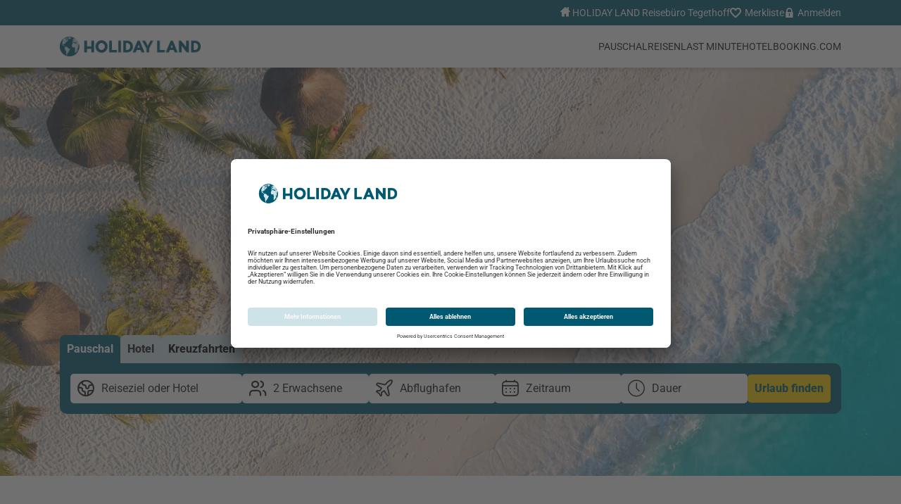

--- FILE ---
content_type: text/html;charset=UTF-8
request_url: https://holidayland-warburg.de/last-minute3
body_size: 60509
content:
<!DOCTYPE html><html class="econfirm" lang="de-DE" xmlns="http://www.w3.org/1999/xhtml" tplts="1768629676" data-fresh-cookie="1"><head><link as="style" href="https://holidayland-warburg.de/core/css/critical.css" rel="preload stylesheet"><link href="https://holidayland-warburg.de/data/scriptcache/web/css/313365bebe11fb55664f89fd93862d2cd795843e81802922c3b1669323460babtpl.css?_=1768629676" rel="stylesheet" data-inc="tpl"><script src="https://holidayland-warburg.de/data/scriptcache/web/js/79f3b30ff044eb057d050cde2334509eeabf7b1a73432e682d78d00f54d62fcftpl.js?_=1768629676" type="text/javascript" data-inc="tpl"></script><link href="https://holidayland-warburg.de/data/scriptcache/web/css/213f7004ee9d9de9ef1c69bc36146ffd80f47f7915044818ce4ba57cd3a38886page.css?_=1768629676" rel="stylesheet" data-inc="page"><script src="https://holidayland-warburg.de/data/scriptcache/web/js/b2e3f71021b5d7f7d19bdf199dc4b4f0b3ee57f9e2989c8d060bc817e22c0b71page.js?_=1768629676" type="text/javascript" data-inc="page"></script><meta charset="UTF-8"><link rel="dns-prefetch" href="//api.tiles.mapbox.com"><link rel="dns-prefetch" href="//api.mapbox.com"><link rel="dns-prefetch" href="//piwik.e-confirm.de"><link rel="dns-prefetch" href="https://app.usercentrics.eu"><link rel="dns-prefetch" href="https://www.holidayland.de"><link rel="dns-prefetch" href="https://i.giatamedia.com"><link rel="dns-prefetch" href="//unpkg.com"><link rel="preload" href="https://holidayland-warburg.de/data/scriptcache/web/css/313365bebe11fb55664f89fd93862d2cd795843e81802922c3b1669323460babtpl.css?_=1768629676" as="style"><link rel="preload" href="https://holidayland-warburg.de/data/scriptcache/web/css/213f7004ee9d9de9ef1c69bc36146ffd80f47f7915044818ce4ba57cd3a38886page.css?_=1768629676" as="style"><link rel="preload" href="https://holidayland-warburg.de/data/scriptcache/web/css/47fdcaaeead6c96198ad9fa3ed7c4331892632b96489ce43d686bbd0edfc0fdbasynctpl.css?_=1768629676" as="style"><link rel="preload" href="https://holidayland-warburg.de/data/scriptcache/web/js/79f3b30ff044eb057d050cde2334509eeabf7b1a73432e682d78d00f54d62fcftpl.js?_=1768629676" as="script"><link rel="preload" href="https://holidayland-warburg.de/data/scriptcache/web/js/b2e3f71021b5d7f7d19bdf199dc4b4f0b3ee57f9e2989c8d060bc817e22c0b71page.js?_=1768629676" as="script"><meta content="width=device-width, initial-scale=1.0, user-scalable=yes" name="viewport"><!--<script src="https://code.jquery.com/jquery-migrate-3.4.1.js"></script>--><link rel="stylesheet" href="//api.tiles.mapbox.com/mapbox-gl-js/v3.7.0/mapbox-gl.css" type="text/css"><link rel="stylesheet" href="//api.mapbox.com/mapbox-gl-js/plugins/mapbox-gl-geocoder/v2.3.0/mapbox-gl-geocoder.css" type="text/css"><title>Reiseb&uuml;ro Tegethoff in Warburg | Entdecke spontane Abenteuer mit unseren Last-Minute Reiseangeboten!</title><link rel="shortcut icon" href="https://holidayland-warburg.de/docs/user/zentrale/_img/20220816111627_f9b7deb91ae237cb08720299e17c3f7d/apple-icon-180x180.png"><link rel="apple-touch-icon" sizes="57x57" href="https://holidayland-warburg.de/docs/_sizes/57/57/90/user/zentrale/_img/20220816111633_f9b7deb91ae237cb08720299e17c3f7d/apple-icon-180x180.png"><link rel="apple-touch-icon" sizes="60x60" href="https://holidayland-warburg.de/docs/_sizes/60/60/90/user/zentrale/_img/20220816111633_f9b7deb91ae237cb08720299e17c3f7d/apple-icon-180x180.png"><link rel="apple-touch-icon" sizes="72x72" href="https://holidayland-warburg.de/docs/_sizes/72/72/90/user/zentrale/_img/20220816111633_f9b7deb91ae237cb08720299e17c3f7d/apple-icon-180x180.png"><link rel="apple-touch-icon" sizes="76x76" href="https://holidayland-warburg.de/docs/_sizes/76/76/90/user/zentrale/_img/20220816111633_f9b7deb91ae237cb08720299e17c3f7d/apple-icon-180x180.png"><link rel="apple-touch-icon" sizes="114x114" href="https://holidayland-warburg.de/docs/_sizes/114/114/90/user/zentrale/_img/20220816111633_f9b7deb91ae237cb08720299e17c3f7d/apple-icon-180x180.png"><link rel="apple-touch-icon" sizes="120x120" href="https://holidayland-warburg.de/docs/_sizes/120/120/90/user/zentrale/_img/20220816111633_f9b7deb91ae237cb08720299e17c3f7d/apple-icon-180x180.png"><link rel="apple-touch-icon" sizes="144x144" href="https://holidayland-warburg.de/docs/_sizes/144/144/90/user/zentrale/_img/20220816111633_f9b7deb91ae237cb08720299e17c3f7d/apple-icon-180x180.png"><link rel="apple-touch-icon" sizes="152x152" href="https://holidayland-warburg.de/docs/_sizes/152/152/90/user/zentrale/_img/20220816111633_f9b7deb91ae237cb08720299e17c3f7d/apple-icon-180x180.png"><link rel="apple-touch-icon" sizes="180x180" href="https://holidayland-warburg.de/docs/_sizes/180/180/90/user/zentrale/_img/20220816111633_f9b7deb91ae237cb08720299e17c3f7d/apple-icon-180x180.png"><!-- Piwik --><script type="text/javascript">
	try {
		var _paq = _paq || [];
		// tracker methods like "setCustomDimension" should be called before "trackPageView"

        		_paq.push(['trackPageView']);
        
		_paq.push(['enableLinkTracking']);

		if (window.location.search.match(/refetchAgency/i)) {
			_paq.push(['disableCookies']);
		}

        
		(function() {
			var counter = 0;
            			if (counter == 0) {
				_paq.push(['setTrackerUrl', '//piwik.e-confirm.de/piwik.php']);
				_paq.push(['setSiteId', 33]);
			} else {
				_paq.push(['addTracker', '//piwik.e-confirm.de/piwik.php', 33]);
			}

            			counter++;
            			if (counter == 0) {
				_paq.push(['setTrackerUrl', '//piwik.e-confirm.de/piwik.php']);
				_paq.push(['setSiteId', 52]);
			} else {
				_paq.push(['addTracker', '//piwik.e-confirm.de/piwik.php', 52]);
			}

            			counter++;
            
            

			var d   = document,
			    g   = d.createElement('script'),
			    s   = d.getElementsByTagName('script')[0];
			g.type  = 'text/javascript';
			g.async = true;
			g.defer = true;
			g.src   = '//piwik.e-confirm.de/piwik.js';
			s.parentNode.insertBefore(g, s);

			_paq.push(['trackVisibleContentImpressions']);
		})();
	} catch (e) {
		console.log(e.message);
	}
</script><noscript><p><img src="//piwik.e-confirm.de/piwik.php?idsite=33" style="border:0;" alt=""></p><p><img src="//piwik.e-confirm.de/piwik.php?idsite=52" style="border:0;" alt=""></p></noscript><!-- End Piwik Code --><script id="usercentrics-cmp" src="https://app.usercentrics.eu/browser-ui/latest/loader.js" data-settings-id="3kfoRxmjwuiwOh" async></script><script async data-domain="holidayland.de" event-agency="1525" src="https://holidayland-warburg.de/js/script.js?_=1"></script><link rel="canonical" href="https://www.reisebuero-tegethoff.de/last-minute3"><meta name="keywords" content="Reiseb&uuml;ro Tegethoff"><meta name="description" content="Last Minute Reiseangebote, Strandurlaub, unschlagbare Preise, beste Deals, spontan verreisen, Traumurlaub, Sonnenziele"><meta property="og:title" content="Reiseb&uuml;ro Tegethoff in Warburg | Entdecke spontane Abenteuer mit unseren Last-Minute Reiseangeboten!"><meta property="og:description" content="Last Minute Reiseangebote, Strandurlaub, unschlagbare Preise, beste Deals, spontan verreisen, Traumurlaub, Sonnenziele"><meta property="fb:app_id" content="252001621559290"><meta property="og:title" content="Entdecke spontane Abenteuer mit unseren Last-Minute Reiseangeboten!"><meta property="og:description" content="Last Minute Reiseangebote, Strandurlaub, unschlagbare Preise, beste Deals, spontan verreisen, Traumurlaub, Sonnenziele"><meta property="og:type" content="website"><meta property="og:url" content="https://holidayland-warburg.de/last-minute3"></head><body data-page-name="startseite"><header aria-label="Seitenkopf" id="header" role="banner"><nav id="navigation" class="navigation" role="navigation" aria-label="Hauptnavigation"><div class="navigation__top"><div class="navigation__top__menu" role="menubar" aria-label="Service Navigation"><a href="https://holidayland-warburg.de" role="menuitem" aria-label="Reiseb&uuml;ro"><i class="hl hl-house"></i> HOLIDAY LAND Reiseb&uuml;ro Tegethoff</a><a href="https://holidayland-warburg.de/merkliste" class="navigation__top__item bookmarkCounter" role="menuitem" aria-label="Merkliste anzeigen"><i class="hl hl-heart"></i> Merkliste</a><a href="https://holidayland-warburg.de/service/login" class="navigation__top__item onClickLogin" role="menuitem" aria-label="Im Konto anmelden"><i class="hl hl-lock"></i> Anmelden</a></div></div><div class="navigation__bottom"><div class="navigation__bottom__menu"><a href="https://holidayland-warburg.de/" class="navigation__logo" aria-label="Holidayland"><picture><img src="https://holidayland-warburg.de/docs/_sizes/max3542/max491/90/user/zentrale/_img/20230403134555_98a6491dd64db7674fd29ec248d3cac9/HOLA_Weltkugel_horiz_pos_cmyk_gr_er.png" loading="lazy" alt="Holidayland"></picture></a><div class="navigation__items" role="menu"><div class="navigation__item  " role="none"><a href="https://holidayland-warburg.de/pauschalreisen2" target="_self" title="Pauschalreisen" role="menuitem">Pauschalreisen</a></div><div class="navigation__item  " role="none"><a href="https://holidayland-warburg.de/last-minute3" target="_self" title="Last Minute" role="menuitem">Last Minute</a></div><div class="navigation__item hasSub " role="none"><p>Hotel</p><div class="navigation__menu__sub"><div class="navigation__sub__item" role="none"><a href="https://holidayland-warburg.de/city" target="_self" title="City" role="menuitem"><p>City</p></a></div><div class="navigation__sub__item" role="none"><a href="https://holidayland-warburg.de/autoreisen1" target="_self" title="Autoreisen" role="menuitem"><p>Autoreisen</p></a></div></div></div><div class="navigation__item  " role="none"><a href="https://m.booking.com/index.html?aid=2400799&label=81671" target="_blank" title="Booking.com " role="menuitem">Booking.com </a></div></div><div class="navigation__burger" tabindex="0" role="button" aria-label="Burgermenu &ouml;ffnen oder schlie&szlig;en"><div class="navigation__burger__box"><div class="navigation__burger__inner"></div></div><span>Men&uuml;</span></div><div class="navigation__menu"><div class="navigation__menu__items"><div class="navigation__menu__item  " role="none"><a href="https://holidayland-warburg.de/pauschalreisen2" target="_self" title="Pauschalreisen" role="menuitem">Pauschalreisen</a></div><div class="navigation__menu__item  " role="none"><a href="https://holidayland-warburg.de/last-minute3" target="_self" title="Last Minute" role="menuitem">Last Minute</a></div><div class="navigation__menu__item hasSub " role="none"><a href="https://holidayland-warburg.de/city" target="_self" title="City" role="menuitem" aria-haspopup="true">Hotel</a><div class="navigation__menu__icon"><span class="separator"></span><i class="hl hl-arrow-right"></i></div><div class="navigation__menu__sub"><div class="navigation__back"><i class="hl hl-arrow-left"></i><span>ZUR&Uuml;CK</span></div><div class="navigation__sub__item" role="none"><a href="https://holidayland-warburg.de/city" target="_self" title="City" role="menuitem"><p>City</p></a></div><div class="navigation__sub__item" role="none"><a href="https://holidayland-warburg.de/autoreisen1" target="_self" title="Autoreisen" role="menuitem"><p>Autoreisen</p></a></div></div></div><div class="navigation__menu__item  " role="none"><a href="https://m.booking.com/index.html?aid=2400799&label=81671" target="_blank" title="Booking.com " role="menuitem">Booking.com </a></div><hr><div class="navigation__menu__item"><a href="https://holidayland-warburg.de"><i class="hl hl-house"></i> HOLIDAY LAND Reiseb&uuml;ro Tegethoff</a></div><div class="navigation__menu__item"><a href="https://holidayland-warburg.de/merkliste"><i class="hl hl-heart"></i> Merkliste</a></div><div class="navigation__menu__item"><a href="https://holidayland-warburg.de/service/login" class="onClickLogin"><i class="hl hl-lock"></i> Anmelden</a></div></div></div></div></div></nav><div class="header swiper headerSwiper" role="region" aria-label="Header Slider"><div class="swiper-wrapper"><div class="swiper-slide" role="group" aria-roledescription="Slide" aria-label="Slide mit Bild Palmen_Strand_Paar"><div class="header__wrapper"><div class="header__image"><picture><source media="(max-width: 1139px)" srcset="https://www.holidayland.de/docs/user/zentrale/_img/20250826084703_1d6d7889fc51efec8b25b7bb87cf3c0a/Palmen_Strand_Paar.jpeg"><img src="https://www.holidayland.de/docs/user/zentrale/_img/20250826084703_1d6d7889fc51efec8b25b7bb87cf3c0a/Palmen_Strand_Paar.jpeg" loading="lazy" alt="Palmen_Strand_Paar"></source></picture><picture><source media="(max-width: 1139px)" srcset="https://www.holidayland.de/docs/user/zentrale/_img/20250826084703_1d6d7889fc51efec8b25b7bb87cf3c0a/Palmen_Strand_Paar.jpeg"><img src="https://www.holidayland.de/docs/user/zentrale/_img/20250826084703_1d6d7889fc51efec8b25b7bb87cf3c0a/Palmen_Strand_Paar.jpeg" loading="lazy" alt="Palmen_Strand_Paar"></source></picture><picture><source media="(max-width: 1139px)" srcset="https://www.holidayland.de/docs/user/zentrale/_img/20250826084703_1d6d7889fc51efec8b25b7bb87cf3c0a/Palmen_Strand_Paar.jpeg"><img src="https://www.holidayland.de/docs/user/zentrale/_img/20250826084703_1d6d7889fc51efec8b25b7bb87cf3c0a/Palmen_Strand_Paar.jpeg" loading="lazy" alt="Palmen_Strand_Paar"></source></picture></div></div></div></div><div class="swiper-pagination" aria-hidden="true"></div><div class="swiper-button-prev" tabindex="0" role="button" aria-label="Vorheriges Bild"></div><div class="swiper-button-next" tabindex="0" role="button" aria-label="N&auml;chstes Bild"></div></div></header><main aria-label="Hauptinhalt" id="content" role="main"><div class="search__container" hx-ext="loading-states, multi-swap" data-search="smartsearch" data-loading-states role="search" aria-label="Reisesuche"><form id="qs-params" data-search="params"><input type="hidden" name="engineType" value="pauschal"><input type="hidden" name="engine" value="pauschal"><input type="hidden" name="format" value="suggestBox"><input type="hidden" name="RegionGroups" value=""><input type="hidden" name="RegionType" value=""><input type="hidden" name="Regions" value=""><input type="hidden" name="Cities" value=""><input type="hidden" name="Countries" value=""><input type="hidden" name="IffCodes" value=""><input type="hidden" name="refineRegionGroups" value="true"><input type="hidden" name="useMappedSearch" value="true"><input type="hidden" name="OutboundMinDate" value=""><input type="hidden" name="InboundMaxDate" value=""><input type="hidden" name="TourOperators" value=""><input type="hidden" name="DepartureAirportCodes" value=""><input type="hidden" name="Travellers" value=""><input type="hidden" name="Children" value=""><input type="hidden" name="roomNum" value=""><input type="hidden" name="RoomType" value=""><input type="hidden" name="TravelMinDuration" value="7"><input type="hidden" name="TravelMaxDuration" value="7"></form><div data-search="wrapper" class="search__wrapper"><div data-search="form-wrapper"><div class="search__engines__wrapper" hx-target="[data-search=form-fields]" hx-include="" id="qs-tabs"><button type="button" hx-get="/api/searchapi/selectengine?engineType=pauschal&amp;engine=pauschal&amp;clear=true&amp;split=1&amp;noToni=1" class="active">Pauschal</button><button type="button" hx-get="/api/searchapi/selectengine?engineType=hotel&amp;engine=Accommodation&amp;clear=true&amp;split=1&amp;noToni=1">Hotel</button><div class="search__more"><button type="button" class="search__more__button">Mehr<i class="hl hl-chevron-down"></i></button><ul class="search__list"><li><button data-href="/buchen?engineCheck=1&engine=168" data-target="_self">Kreuzfahrten</button></li></ul></div></div><div data-search="form" class="search__form"><div id="qs-form" data-search="form-fields"><div class="search__input__advanced" hx-get="/api/searchapi/element?el=search%2Fsplit-input" hx-swap="outerHTML" hx-target="this" hx-trigger="switchInput from:body" role="search" aria-label="Reisesuche"><div class="search__input__container"><div class="search__input__terms" id="qs-split-input-left" data-search="left" role="group" aria-labelledby="dest-label"><label id="dest-label" class="floatLabel hidden" for="dest-input">Wohin?</label><div data-search-input="button"><button type="button" id="destination-button" aria-expanded="false" aria-controls="dest-input" aria-label="Reiseziel/Hotel  bearbeiten"><i class="hl hl-world-bold"></i><span>Reiseziel oder Hotel</span></button></div><div data-search-input="input" style="display: none;"><input type="text" id="search-terms" data-id="search-terms" class="search__form__input" name="search" placeholder="Reiseziel oder Hotel suchen" value="" hx-get="/api/searchapi/autocomplete?refetchParams=true" hx-include="[data-search=params]" hx-trigger="keyup changed delay:500ms, sm-autocomplete from:body delay:20ms" hx-target="[data-search=popover]&gt;[data-search=result]" hx-swap="innerHTML" role="combobox" aria-autocomplete="list" aria-expanded="false" aria-controls="autocomplete-popover"></div></div><div class="search__input__travelers" data-search="traveler-button" aria-labelledby="traveler-label"><span id="traveler-label" class="floatLabel hidden">Wer?</span><button data-event="showPopup,sm-init-travelers" id="sm-traveler-button" data-event-popover-id="popover-travelers" aria-haspopup="dialog" aria-expanded="false" aria-controls="popover-travelers" aria-label="Reisende w&auml;hlen"><i class="hl hl-traveler"></i><span>2 Erwachsene</span></button></div><div class="search__input__airport" data-search="airport-button" data-event="showPopup,sm-init-airports" data-event-popover-id="popover-airports" tabindex="-1" aria-labelledby="duration-label"><label id="duration-label" class="floatLabel hidden">Von wo?</label><button type="button" id="airport-button" aria-haspopup="dialog" aria-expanded="false" aria-controls="popover-airports" aria-label="Abflughafen w&auml;hlen"><i class="hl hl-plane-outline-mid"></i><span>Abflughafen</span></button></div><div class="search__input__date" data-search="date-button" data-event="showPopup,sm-init-calendar" data-event-popover-id="popover-dates" tabindex="-1" aria-labelledby="duration-label"><label id="duration-label" class="floatLabel hidden">Wann?</label><button type="button" id="date-button" aria-haspopup="dialog" aria-expanded="false" aria-controls="popover-dates" aria-label="Reisezeitraum w&auml;hlen"><i class="hl hl-calendar"></i><span>Zeitraum</span></button></div><div class="search__input__duration" data-search="duration-button" data-event="showPopup,sm-init-duration" data-event-popover-id="popover-duration" tabindex="-1" aria-labelledby="duration-label"><label id="duration-label" class="floatLabel hidden">Wie lange?</label><button type="button" id="duration-button" aria-haspopup="dialog" aria-expanded="false" aria-controls="popover-duration" aria-label="Reisedauer w&auml;hlen"><i class="hl hl-clock"></i><span>Dauer</span></button></div><div class="search__form__trigger"><button type="submit" hx-get="/api/searchapi/execute" hx-include="[data-search=params]" data-loading-disable class="button secondary" aria-label="Urlaub finden">Urlaub finden</button></div></div></div></div></div></div><div class="search__popovers" role="region" aria-label="Suche Popovers"><div data-search="popover" id="search-popover" data-id="search-popover" class="search__result" role="dialog" aria-modal="false" aria-labelledby="search-popover-label"><div class="search__result__hidden"><div class="search__result__close"><button type="button" class="closePopper" aria-label="Popover schlie&szlig;en"><i class="hl hl-close" aria-hidden="true"></i></button></div><div class="search__result__grid--full"><div class="search__result__single"><div class="search__form__single"><label id="search-popover-label" class="floatLabel" for="destination-input">Wohin?</label><input type="text" id="destination-input" data-search="autocomplete-search" placeholder="Reiseziel suchen" class="search__form__input top" value="" hx-indicator=".search__loader" aria-autocomplete="list" aria-controls="autocomplete-list" aria-haspopup="listbox" role="combobox" aria-expanded="false"><div class="search__loader" role="status" aria-live="polite"><span class="loader" aria-hidden="true"></span></div></div></div></div></div><div data-search="result" data-id="search-result"></div></div><div data-id="popover-dates" data-search="popover-dates" class="search__result"><div class="search__result__close"><button type="button" class="closePopper" aria-label="Kalender-Popup schlie&szlig;en"><i class="hl hl-close" aria-hidden="true"></i></button></div><div class="search__date" data-search="calendar" role="dialog" aria-modal="false" aria-labelledby="calendar-popover-title"><h2 id="calendar-popover-title" class="visually-hidden">Reisedaten w&auml;hlen</h2><div data-id="sm-calendar" role="application" aria-label="Kalender"></div><div class="travelers__submit"><button type="submit" data-event="closePopup,sm-switch-popup-calendar" class="button secondary hidden">weiter</button></div></div></div><div data-id="popover-travelers" data-search="popover-travelers" class="search__result"><form id="travelers"><div class="search__result__close"><button type="button" class="closePopper"><i class="hl hl-close"></i></button></div><div class="travelers"><div class="travelers__container"><div class="travelers__adults"><span>Erwachsene</span><div class="travelers__select" data-search="travelers-select" data-min="1" data-max="6"><button type="button" data-type="persons" data-direction="-1"><span class="minus">-</span></button><select id="persons" name="adults"><option value="1">1</option><option value="2" selected>2</option><option value="3">3</option><option value="4">4</option><option value="5">5</option><option value="6">6</option></select><button type="button" data-type="persons" data-direction="1"><span class="plus">+</span></button></div></div><div class="travelers__children"><span>Kinder</span><div class="travelers__select" data-search="travelers-select" data-min="0" data-max="6" data-type="children"><button type="button" data-direction="-1"><span class="minus">-</span></button><select id="children" name="children"><option value="0" selected>0</option><option value="1">1</option><option value="2">2</option><option value="3">3</option><option value="4">4</option><option value="5">5</option><option value="6">6</option><option value="7">7</option><option value="8">8</option></select><button type="button" data-direction="1"><span class="plus">+</span></button></div></div><div id="travelers__childAges" class="travelers__childAges"><div id="travelers__childAges__container" class="travelers__childAges__container"></div><p>Wir m&uuml;ssen das Alter Ihrer Kinder zum Zeitpunkt der Abreise wissen, um f&uuml;r Ihre Gruppe eine Unterkunft mit der passenden Gr&ouml;&szlig;e und den richtigen Preisen zu finden.</p></div><div class="travelers__rooms"><span>Zimmer</span><div class="travelers__select" data-search="travelers-select" data-min="0" data-max="4" data-type="rooms"><button type="button" data-type="persons" data-direction="-1"><span class="minus">-</span></button><select id="rooms" name="rooms"><option value="1">1</option><option value="2">2</option><option value="3">3</option><option value="4">4</option></select><button type="button" data-type="persons" data-direction="1"><span class="plus">+</span></button></div></div><div class="room_info"></div></div></div></form></div><div data-id="popover-airports" data-search="popover-airports" class="search__result"><div class="search__result__hidden"><div class="search__result__close"><button type="button" class="closePopper" aria-label="Popover schlie&szlig;en"><i class="hl hl-close" aria-hidden="true"></i></button></div></div><div data-search="result" data-id="search-result"><div class="search__result__grid" role="dialog" aria-modal="false" aria-labelledby="suggestion-title"><section class="search__result__grid--full"><h3 class="search__result__title">Deutschland</h3><div class="search__result__body"><ul class="search__result__list airportcluster" hx-ext="multi-swap" role="listbox" aria-labelledby="Deutschland"><li role="option"><input type="checkbox" id="clusterOst" data-cluster="BER,SXF,DRS,ERF,LEJ"><label for="clusterOst">Ost</label></li><li role="option"><input type="checkbox" id="clusterNord" data-cluster="BRE,HAM,HAJ,RLG"><label for="clusterNord">Nord</label></li><li role="option"><input type="checkbox" id="clusterWest" data-cluster="DTM,DUS,FRA,HHN,KSF,CGN,LBC,FFM,FMO,NRN,PAD,SCN,ZQW"><label for="clusterWest">West</label></li><li role="option"><input type="checkbox" id="clusterS&uuml;d" data-cluster="FDH,FKB,MUC,NUE,STR"><label for="clusterS&uuml;d">S&uuml;d</label></li></ul><ul class="search__result__list airportlist" hx-ext="multi-swap" role="listbox" aria-labelledby="Deutschland"><li role="option"><input type="checkbox" id="airportBER" value="BER"><label for="airportBER">Berlin-Brandenburg</label></li><li role="option"><input type="checkbox" id="airportSXF" value="SXF"><label for="airportSXF">Berlin-Sch&ouml;nefeld</label></li><li role="option"><input type="checkbox" id="airportBRE" value="BRE"><label for="airportBRE">Bremen</label></li><li role="option"><input type="checkbox" id="airportDTM" value="DTM"><label for="airportDTM">Dortmund</label></li><li role="option"><input type="checkbox" id="airportDRS" value="DRS"><label for="airportDRS">Dresden</label></li><li role="option"><input type="checkbox" id="airportDUS" value="DUS"><label for="airportDUS">D&uuml;sseldorf</label></li><li role="option"><input type="checkbox" id="airportERF" value="ERF"><label for="airportERF">Erfurt-Weimar</label></li><li role="option"><input type="checkbox" id="airportFRA" value="FRA"><label for="airportFRA">Frankfurt</label></li><li role="option"><input type="checkbox" id="airportHHN" value="HHN"><label for="airportHHN">Frankfurt-Hahn</label></li><li role="option"><input type="checkbox" id="airportFDH" value="FDH"><label for="airportFDH">Friedrichshafen</label></li><li role="option"><input type="checkbox" id="airportHAM" value="HAM"><label for="airportHAM">Hamburg</label></li><li role="option"><input type="checkbox" id="airportHAJ" value="HAJ"><label for="airportHAJ">Hannover</label></li><li role="option"><input type="checkbox" id="airportFKB" value="FKB"><label for="airportFKB">Karlsruhe</label></li><li role="option"><input type="checkbox" id="airportKSF" value="KSF"><label for="airportKSF">Kassel-Calden</label></li><li role="option"><input type="checkbox" id="airportCGN" value="CGN"><label for="airportCGN">K&ouml;ln-Bonn</label></li><li role="option"><input type="checkbox" id="airportLEJ" value="LEJ"><label for="airportLEJ">Leipzig-Halle</label></li><li role="option"><input type="checkbox" id="airportLBC" value="LBC"><label for="airportLBC">L&uuml;beck </label></li><li role="option"><input type="checkbox" id="airportFFM" value="FFM"><label for="airportFFM">Memmingen </label></li><li role="option"><input type="checkbox" id="airportMUC" value="MUC"><label for="airportMUC">M&uuml;nchen</label></li><li role="option"><input type="checkbox" id="airportFMO" value="FMO"><label for="airportFMO">M&uuml;nster-Osnabr&uuml;ck</label></li><li role="option"><input type="checkbox" id="airportNRN" value="NRN"><label for="airportNRN">Niederrhein Weeze</label></li><li role="option"><input type="checkbox" id="airportNUE" value="NUE"><label for="airportNUE">N&uuml;rnberg</label></li><li role="option"><input type="checkbox" id="airportPAD" value="PAD"><label for="airportPAD">Paderborn</label></li><li role="option"><input type="checkbox" id="airportRLG" value="RLG"><label for="airportRLG">Rostock</label></li><li role="option"><input type="checkbox" id="airportSCN" value="SCN"><label for="airportSCN">Saarbr&uuml;cken</label></li><li role="option"><input type="checkbox" id="airportSTR" value="STR"><label for="airportSTR">Stuttgart</label></li><li role="option"><input type="checkbox" id="airportZQW" value="ZQW"><label for="airportZQW">Zweibr&uuml;cken</label></li></ul></div></section><section class="search__result__grid--full"><h3 class="search__result__title">Schweiz</h3><div class="search__result__body"><ul class="search__result__list airportlist" hx-ext="multi-swap" role="listbox" aria-labelledby="Schweiz"><li role="option"><input type="checkbox" id="airportBSL" value="BSL"><label for="airportBSL">Basel-Mulhouse</label></li><li role="option"><input type="checkbox" id="airportZRH" value="ZRH"><label for="airportZRH">Z&uuml;rich</label></li></ul></div></section><section class="search__result__grid--full"><h3 class="search__result__title">&Ouml;sterreich</h3><div class="search__result__body"><ul class="search__result__list airportlist" hx-ext="multi-swap" role="listbox" aria-labelledby="&Ouml;sterreich"><li role="option"><input type="checkbox" id="airportINN" value="INN"><label for="airportINN">Innsbruck</label></li><li role="option"><input type="checkbox" id="airportLNZ" value="LNZ"><label for="airportLNZ">Linz</label></li><li role="option"><input type="checkbox" id="airportSZG" value="SZG"><label for="airportSZG">Salzburg</label></li></ul></div></section><section class="search__result__grid--full"><h3 class="search__result__title">Sonstige</h3><div class="search__result__body"><ul class="search__result__list airportlist" hx-ext="multi-swap" role="listbox" aria-labelledby="Sonstige"><li role="option"><input type="checkbox" id="airportAMS" value="AMS"><label for="airportAMS">Amsterdam</label></li><li role="option"><input type="checkbox" id="airportBRN" value="BRN"><label for="airportBRN">Bern-Belp</label></li><li role="option"><input type="checkbox" id="airportBLL" value="BLL"><label for="airportBLL">Billund</label></li><li role="option"><input type="checkbox" id="airportBRU" value="BRU"><label for="airportBRU">Br&uuml;ssel</label></li><li role="option"><input type="checkbox" id="airportEIN" value="EIN"><label for="airportEIN">Eindhoven</label></li><li role="option"><input type="checkbox" id="airportENS" value="ENS"><label for="airportENS">Enschede</label></li><li role="option"><input type="checkbox" id="airportGRQ" value="GRQ"><label for="airportGRQ">Groningen</label></li><li role="option"><input type="checkbox" id="airportLGG" value="LGG"><label for="airportLGG">L&uuml;ttich</label></li><li role="option"><input type="checkbox" id="airportLUX" value="LUX"><label for="airportLUX">Luxemburg</label></li><li role="option"><input type="checkbox" id="airportMST" value="MST"><label for="airportMST">Maastricht - Aachen</label></li><li role="option"><input type="checkbox" id="airportPRG" value="PRG"><label for="airportPRG">Prag</label></li><li role="option"><input type="checkbox" id="airportSXB" value="SXB"><label for="airportSXB">Strasbourg</label></li></ul></div></section></div></div></div><div data-id="popover-duration" data-search="popover-duration" class="search__result"><div class="search__result__hidden"><div class="search__result__close"><button type="button" class="closePopper" aria-label="Popover schlie&szlig;en"><i class="hl hl-close" aria-hidden="true"></i></button></div></div><div data-search="result" data-id="search-result"><div class="search__duration" role="dialog" aria-modal="false" aria-labelledby="suggestion-title"><div class="search__duration__actions"><button type="button" data-onchange="any" class="button default">beliebig</button><button type="button" data-onchange="exact" class="button default">exakte Reisedaten</button></div><div class="search__duration__inputs"><div>genau <input type="number" data-onchange="days"> Tage</div><div>flexibel<input type="number" data-onchange="min">bis<input type="number" data-onchange="max">Tage</div></div></div></div></div></div></div></div><div id="recording-modal" class="recording-modal-box" role="dialog" aria-modal="true" aria-labelledby="recording-modal-title" aria-describedby="recording-modal-desc"><div class="modal-content"><h2 id="recording-modal-title" class="visually-hidden">Mikrofonaufnahme l&auml;uft</h2><p id="recording-modal-desc" class="visually-hidden">Die Audioaufnahme ist aktiv. Dr&uuml;cken Sie die Schaltfl&auml;che &bdquo;Aufnahme beenden&ldquo;, um die Aufzeichnung zu stoppen.</p><div class="icon-container-wrapper"><div id="icon-container" class="icon-container" aria-hidden="true"><object id="mic-svg-object" data="/core/img/mrb24/MRB24-mic.svg" type="image/svg+xml"></object></div><div id="text-container" class="text-container" role="status" aria-live="polite"></div><button id="stop-btn" type="button" class="stop-button" aria-label="Aufnahme beenden">AUFNAHME BEENDEN</button></div></div></div><article class="wkElement wkText" role="region" aria-label="Last-Minute-Reisen &ndash; Spontan in den Urlaub zum Bestpreis"><div class="wkText__content"><h2 id="wkText__headline">Last-Minute-Reisen &ndash; Spontan in den Urlaub zum Bestpreis</h2><div class="wkText__text" data-readmore="false" role="group" aria-labelledby="wkText__headline" aria-expanded="true"><p>Sie m&ouml;chten dem Alltag entfliehen und sind bereit f&uuml;r eine Auszeit &ndash; am liebsten sofort? Dann sind <strong>Last-Minute-Reisen genau das Richtige f&uuml;r Sie! </strong>Ob traumhafte Str&auml;nde, spannende St&auml;dtetrips oder erholsame Wellnessauszeiten: Mit unseren Angeboten sichern Sie sich unschlagbare Preise, maximale Flexibilit&auml;t und Urlaubsgl&uuml;ck zum Greifen nah.</p><p>Bei uns finden Sie <strong>Last-Minute-Angebote f&uuml;r beliebte Reiseziele&nbsp;weltweit</strong> &ndash; perfekt f&uuml;r Kurzentschlossene, die<strong> Qualit&auml;t und Service </strong>sch&auml;tzen. W&auml;hlen Sie aus attraktiven Pauschalreisen und starten Sie schon bald in Ihren Traumurlaub.</p></div></div></article><article class="wkElement wkOffer  " data-offerid="2435" data-lastupdate="1765349169000" data-table="HLWkTTOfferBig" role="region" aria-label="Angebot: Hotel Ba&iacute;a Azul"><div class="wkOffer__wrapper"><a href="https://holidayland-warburg.de/buchen/buchen-baia-azul-funchal-insel-madeira?aid=3731&rdate=2026-02-21&ddate=2026-01-03&aidgiata=2171&depap=BER%2CSXF%2CBRE%2CDTM%2CDRS%2CDUS%2CERF%2CFRA%2CHHN%2CFDH%2CHAM%2CHAJ%2CFKB%2CKSF%2CCGN%2CLEJ%2CMUC%2CFMO%2CNRN%2CNUE%2CPAD%2CRLG%2CSCN%2CSTR%2CZQW&dur=7%2C99&offerid=2435&type=HLWkTTOfferBig" target="_self" class="wkOffer__link" aria-label="Details zu Hotel Ba&iacute;a Azul"><div class="wkOffer__image" role="img" aria-label="Bild zu Hotel Ba&iacute;a Azul"><picture><img src="https://i.giatamedia.com/s.php?uid=204328&source=xml&size=800&cid=3959&iid=114918824" loading="lazy" alt="Hotel Ba&iacute;a Azul"></picture></div><div class="wkOffer__content"><div class="wkOffer__rating" role="img" aria-label="Kategorie: 4 Sterne"><i class="hl hl-star" aria-hidden="true"></i><i class="hl hl-star" aria-hidden="true"></i><i class="hl hl-star" aria-hidden="true"></i><i class="hl hl-star" aria-hidden="true"></i></div><h3 title="Hotel Ba&iacute;a Azul">Hotel Ba&iacute;a Azul</h3><p class="wkOffer__location"><i class="hl hl-location" aria-hidden="true"></i> Funchal (Insel Madeira), Madeira, Portugal</p><div class="wkOffer__infos"><p title="2 Personen"><i class="hl hl-person" aria-hidden="true"></i><span>2 Personen</span></p><p title="9 Tage / 8 N&auml;chte"><i class="hl hl-bed" aria-hidden="true"></i><span>9 Tage / 8 N&auml;chte</span></p><p title="Fr&uuml;hst&uuml;ck"><i class="hl hl-cup" aria-hidden="true"></i><span>Fr&uuml;hst&uuml;ck</span></p><p title="Doppelzimmer"><i class="hl hl-bed" aria-hidden="true"></i><span>Doppelzimmer</span></p><p title="05.01.2026 - 13.01.2026"><i class="hl hl-calendar" aria-hidden="true"></i><span>05.01.2026 - 13.01.2026</span></p><p title="inkl. Flug ab D&uuml;sseldorf"><i class="hl hl-plane-outline" aria-hidden="true"></i><span>inkl. Flug ab D&uuml;sseldorf</span></p><button class="button secondary" aria-label="Preis ab 723 Euro pro Person"><span class="price"><span class="price__text">p.P. ab </span><span class="price__amount">723 &euro;</span></span></button></div></div></a></div></article><article class="wkElement wkOffer  r2l" data-offerid="2436" data-lastupdate="1765349169000" data-table="HLWkTTOfferBig" role="region" aria-label="Angebot: Hotel Atlantic Mirage Suites &amp; Spa"><div class="wkOffer__wrapper"><a href="https://holidayland-warburg.de/buchen/buchen-atlantic-mirage-suites-and-spa-puerto-de-la-cruz?aid=1194&rdate=2026-02-21&ddate=2026-01-03&aidgiata=3717&depap=BER%2CSXF%2CBRE%2CDTM%2CDRS%2CDUS%2CERF%2CFRA%2CHHN%2CFDH%2CHAM%2CHAJ%2CFKB%2CKSF%2CCGN%2CLEJ%2CMUC%2CFMO%2CNRN%2CNUE%2CPAD%2CRLG%2CSCN%2CSTR%2CZQW&dur=7%2C99&offerid=2436&type=HLWkTTOfferBig" target="_self" class="wkOffer__link" aria-label="Details zu Hotel Atlantic Mirage Suites &amp; Spa"><div class="wkOffer__image" role="img" aria-label="Bild zu Hotel Atlantic Mirage Suites &amp; Spa"><picture><img src="https://i.giatamedia.com/s.php?uid=204328&source=xml&size=800&cid=3959&iid=114441609" loading="lazy" alt="Hotel Atlantic Mirage Suites &amp; Spa"></picture></div><div class="wkOffer__content"><div class="wkOffer__rating" role="img" aria-label="Kategorie: 4 Sterne"><i class="hl hl-star" aria-hidden="true"></i><i class="hl hl-star" aria-hidden="true"></i><i class="hl hl-star" aria-hidden="true"></i><i class="hl hl-star" aria-hidden="true"></i></div><h3 title="Hotel Atlantic Mirage Suites &amp; Spa">Hotel Atlantic Mirage Suites &amp; Spa</h3><p class="wkOffer__location"><i class="hl hl-location" aria-hidden="true"></i> Puerto de la Cruz, Teneriffa, Spanien</p><div class="wkOffer__infos"><p title="2 Personen"><i class="hl hl-person" aria-hidden="true"></i><span>2 Personen</span></p><p title="9 Tage / 8 N&auml;chte"><i class="hl hl-bed" aria-hidden="true"></i><span>9 Tage / 8 N&auml;chte</span></p><p title="Halbpension"><i class="hl hl-cup" aria-hidden="true"></i><span>Halbpension</span></p><p title="Suite"><i class="hl hl-bed" aria-hidden="true"></i><span>Suite</span></p><p title="13.01.2026 - 21.01.2026"><i class="hl hl-calendar" aria-hidden="true"></i><span>13.01.2026 - 21.01.2026</span></p><p title="inkl. Flug ab Berlin Brandenburg"><i class="hl hl-plane-outline" aria-hidden="true"></i><span>inkl. Flug ab Berlin Brandenburg</span></p><button class="button secondary" aria-label="Preis ab 1016 Euro pro Person"><span class="price"><span class="price__text">p.P. ab </span><span class="price__amount">1016 &euro;</span></span></button></div></div></a></div></article><article class="wkElement wkOffer  " data-offerid="2443" data-lastupdate="1765349546000" data-table="HLWkTTOfferBig" role="region" aria-label="Angebot: Bahia Suites"><div class="wkOffer__wrapper"><a href="https://holidayland-warburg.de/buchen/bahia-suites-camp-de-mar?aid=6925&rdate=2026-02-21&ddate=2026-01-10&aidgiata=8420&depap=BER%2CSXF%2CBRE%2CDTM%2CDRS%2CDUS%2CERF%2CFRA%2CHHN%2CFDH%2CHAM%2CHAJ%2CFKB%2CKSF%2CCGN%2CLEJ%2CMUC%2CFMO%2CNRN%2CNUE%2CPAD%2CRLG%2CSCN%2CSTR%2CZQW&dur=6%2C99&offerid=2443&type=HLWkTTOfferBig" target="_self" class="wkOffer__link" aria-label="Details zu Bahia Suites"><div class="wkOffer__image" role="img" aria-label="Bild zu Bahia Suites"><picture><img src="https://i.giatamedia.com/s.php?uid=204328&source=xml&size=800&cid=24267&iid=70729358" loading="lazy" alt="Bahia Suites"></picture></div><div class="wkOffer__content"><div class="wkOffer__rating" role="img" aria-label="Kategorie: 4.5 Sterne"><i class="hl hl-star" aria-hidden="true"></i><i class="hl hl-star" aria-hidden="true"></i><i class="hl hl-star" aria-hidden="true"></i><i class="hl hl-star" aria-hidden="true"></i><i class="hl hl-star_half" aria-hidden="true"></i></div><h3 title="Bahia Suites">Bahia Suites</h3><p class="wkOffer__location"><i class="hl hl-location" aria-hidden="true"></i> Camp de Mar, Mallorca, Spanien</p><div class="wkOffer__infos"><p title="2 Personen"><i class="hl hl-person" aria-hidden="true"></i><span>2 Personen</span></p><p title="8 Tage / 7 N&auml;chte"><i class="hl hl-bed" aria-hidden="true"></i><span>8 Tage / 7 N&auml;chte</span></p><p title="Selbstverpflegung"><i class="hl hl-cup" aria-hidden="true"></i><span>Selbstverpflegung</span></p><p title="Suite"><i class="hl hl-bed" aria-hidden="true"></i><span>Suite</span></p><p title="26.01.2026 - 02.02.2026"><i class="hl hl-calendar" aria-hidden="true"></i><span>26.01.2026 - 02.02.2026</span></p><p title="inkl. Flug ab K&ouml;ln-Bonn"><i class="hl hl-plane-outline" aria-hidden="true"></i><span>inkl. Flug ab K&ouml;ln-Bonn</span></p><button class="button secondary" aria-label="Preis ab 577 Euro pro Person"><span class="price"><span class="price__text">p.P. ab </span><span class="price__amount">577 &euro;</span></span></button></div></div></a></div></article><section class="wkElement wkOfferBox" data-offerid="211" data-lastupdate="1768639256" data-table="HLWkTTOfferBox" role="region" aria-label="Angebots&uuml;bersicht"><div class="wkOfferBox__wrapper offerSwiper"><div class="swiper-wrapper"><div class="swiper-slide" role="group" aria-roledescription="slide"><div class="wkElement wkOffer" data-offerid="2437" role="region" aria-label="Details zum Reiseangebot f&uuml;r Pullman Phuket Panwa Beach Resort in Thailand: Insel Phuket"><a href="https://holidayland-warburg.de/buchen/pullman-phuket-panwa-beach-resort-cape-panwa-khao-khat-beach-wichit-insel-phuket?aid=76544&rdate=2026-02-28&ddate=2026-01-22&aidgiata=183742&depap=BER%2CSXF%2CBRE%2CDTM%2CDRS%2CDUS%2CERF%2CFRA%2CHHN%2CFDH%2CHAM%2CHAJ%2CFKB%2CKSF%2CCGN%2CLEJ%2CMUC%2CFMO%2CNRN%2CNUE%2CPAD%2CRLG%2CSCN%2CSTR%2CZQW&dur=7%2C99&offerid=2437&type=wkttofferbox&i=0" rel="nofollow" aria-label="Details zu Pullman Phuket Panwa Beach Resort" class="wkOffer__link"><div class="wkOffer__image" role="img" aria-label="Bild zum Hotel: Pullman Phuket Panwa Beach Resort"><picture><img src="https://i.giatamedia.com/s.php?uid=204328&source=xml&size=800&cid=24273&iid=127823815" loading="lazy" alt="Pullman Phuket Panwa Beach Resort"></picture></div><div class="wkOffer__content"><div class="wkOffer__rating" role="img" aria-label="Kategorie: 5 Sterne"><i class="hl hl-star" aria-hidden="true"></i><i class="hl hl-star" aria-hidden="true"></i><i class="hl hl-star" aria-hidden="true"></i><i class="hl hl-star" aria-hidden="true"></i><i class="hl hl-star" aria-hidden="true"></i></div><h3 title="Pullman Phuket Panwa Beach Resort">Pullman Phuket Panwa Beach Resort</h3><p class="wkOffer__location" title="Cape Panwa-Khao Khat Beach (Wichit - Insel Phuket), Thailand: Insel Phuket, Thailand" aria-label="Ort: Cape Panwa-Khao Khat Beach (Wichit - Insel Phuket), Thailand: Insel Phuket, Thailand"><i class="hl hl-location" aria-hidden="true"></i><span>Cape Panwa-Khao Khat Beach (Wichit - Insel Phuket), Thailand: Insel Phuket, Thailand</span></p><div class="wkOffer__infos"><p title="2 Personen" aria-label="Anzahl der Personen: 2 Personen"><i class="hl hl-person" aria-hidden="true"></i><span>2 Personen</span></p><p title="7 Tage / 6 N&auml;chte" aria-label="Reisedauer: 7 Tage / 6 N&auml;chte"><i class="hl hl-bed" aria-hidden="true"></i><span>7 Tage / 6 N&auml;chte</span></p><p title="Selbstverpflegung"><i class="hl hl-cup" aria-hidden="true"></i><span>Selbstverpflegung</span></p><p title="laut Beschreibung" aria-label="Zimmertyp: laut Beschreibung"><i class="hl hl-bed" aria-hidden="true"></i><span>laut Beschreibung</span></p><p title="26.01.2026 - 03.02.2026" aria-label="Reisezeitraum: Von 26.01.2026 bis 03.02.2026"><i class="hl hl-calendar" aria-hidden="true"></i><span>26.01.2026 - 03.02.2026</span></p><p title="Inkl. Flug ab M&uuml;nchen" aria-label="Anreise: Inklusive Flug ab M&uuml;nchen"><i class="hl hl-plane-outline" aria-hidden="true"></i><span>Inkl. Flug ab M&uuml;nchen</span></p><button class="button secondary" aria-label="Preis ab 1493 Euro pro Person"><span class="price"><span class="price__text">p.P. ab </span><span class="price__amount">1493 &euro;</span></span></button></div></div></a></div></div><div class="swiper-slide" role="group" aria-roledescription="slide"><div class="wkElement wkOffer" data-offerid="2438" role="region" aria-label="Details zum Reiseangebot f&uuml;r Rixos The Palm Hotel &amp; Suites in Dubai"><a href="https://holidayland-warburg.de/buchen/rixos-the-palm-hotel-and-suites-dubai-the-palm-jumeirah?aid=96909&rdate=2026-04-22&ddate=2026-01-22&aidgiata=240863&depap=BER%2CSXF%2CBRE%2CDTM%2CDRS%2CDUS%2CERF%2CFRA%2CHHN%2CFDH%2CHAM%2CHAJ%2CFKB%2CKSF%2CCGN%2CLEJ%2CMUC%2CFMO%2CNRN%2CNUE%2CPAD%2CRLG%2CSCN%2CSTR%2CZQW&dur=6%2C99&offerid=2438&type=wkttofferbox&i=0" rel="nofollow" aria-label="Details zu Rixos The Palm Hotel &amp; Suites" class="wkOffer__link"><div class="wkOffer__image" role="img" aria-label="Bild zum Hotel: Rixos The Palm Hotel &amp; Suites"><picture><img src="https://i.giatamedia.com/s.php?uid=204328&source=xml&size=800&cid=3959&iid=108112549" loading="lazy" alt="Rixos The Palm Hotel &amp; Suites"></picture></div><div class="wkOffer__content"><div class="wkOffer__rating" role="img" aria-label="Kategorie: 5 Sterne"><i class="hl hl-star" aria-hidden="true"></i><i class="hl hl-star" aria-hidden="true"></i><i class="hl hl-star" aria-hidden="true"></i><i class="hl hl-star" aria-hidden="true"></i><i class="hl hl-star" aria-hidden="true"></i></div><h3 title="Rixos The Palm Hotel &amp; Suites">Rixos The Palm Hotel &amp; Suites</h3><p class="wkOffer__location" title="Dubai - The Palm Jumeirah, Dubai, Vereinigte Arabische Emirate" aria-label="Ort: Dubai - The Palm Jumeirah, Dubai, Vereinigte Arabische Emirate"><i class="hl hl-location" aria-hidden="true"></i><span>Dubai - The Palm Jumeirah, Dubai, Vereinigte Arabische Emirate</span></p><div class="wkOffer__infos"><p title="2 Personen" aria-label="Anzahl der Personen: 2 Personen"><i class="hl hl-person" aria-hidden="true"></i><span>2 Personen</span></p><p title="6 Tage / 5 N&auml;chte" aria-label="Reisedauer: 6 Tage / 5 N&auml;chte"><i class="hl hl-bed" aria-hidden="true"></i><span>6 Tage / 5 N&auml;chte</span></p><p title="All Inclusive Plus"><i class="hl hl-cup" aria-hidden="true"></i><span>All Inclusive Plus</span></p><p title="Doppelzimmer" aria-label="Zimmertyp: Doppelzimmer"><i class="hl hl-bed" aria-hidden="true"></i><span>Doppelzimmer</span></p><p title="03.03.2026 - 10.03.2026" aria-label="Reisezeitraum: Von 03.03.2026 bis 10.03.2026"><i class="hl hl-calendar" aria-hidden="true"></i><span>03.03.2026 - 10.03.2026</span></p><p title="Inkl. Flug ab N&uuml;rnberg" aria-label="Anreise: Inklusive Flug ab N&uuml;rnberg"><i class="hl hl-plane-outline" aria-hidden="true"></i><span>Inkl. Flug ab N&uuml;rnberg</span></p><button class="button secondary" aria-label="Preis ab 2291 Euro pro Person"><span class="price"><span class="price__text">p.P. ab </span><span class="price__amount">2291 &euro;</span></span></button></div></div></a></div></div><div class="swiper-slide" role="group" aria-roledescription="slide"><div class="wkElement wkOffer" data-offerid="2439" role="region" aria-label="Details zum Reiseangebot f&uuml;r Amari Koh Samui in Thailand: Insel Koh Samui"><a href="https://holidayland-warburg.de/buchen/amari-koh-samui-chaweng-yai-beach-north-insel-koh-samui?aid=4723&rdate=2026-04-22&ddate=2026-01-22&aidgiata=3849&depap=BER%2CSXF%2CBRE%2CDTM%2CDRS%2CDUS%2CERF%2CFRA%2CHHN%2CFDH%2CHAM%2CHAJ%2CFKB%2CKSF%2CCGN%2CLEJ%2CMUC%2CFMO%2CNRN%2CNUE%2CPAD%2CRLG%2CSCN%2CSTR%2CZQW&dur=9%2C99&offerid=2439&type=wkttofferbox&i=0" rel="nofollow" aria-label="Details zu Amari Koh Samui" class="wkOffer__link"><div class="wkOffer__image" role="img" aria-label="Bild zum Hotel: Amari Koh Samui"><picture><img src="https://i.giatamedia.com/s.php?uid=204328&source=xml&size=800&cid=112403&iid=129035014" loading="lazy" alt="Amari Koh Samui"></picture></div><div class="wkOffer__content"><div class="wkOffer__rating" role="img" aria-label="Kategorie: 5 Sterne"><i class="hl hl-star" aria-hidden="true"></i><i class="hl hl-star" aria-hidden="true"></i><i class="hl hl-star" aria-hidden="true"></i><i class="hl hl-star" aria-hidden="true"></i><i class="hl hl-star" aria-hidden="true"></i></div><h3 title="Amari Koh Samui">Amari Koh Samui</h3><p class="wkOffer__location" title="Chaweng Yai Beach North (Insel Koh Samui), Thailand: Insel Koh Samui, Thailand" aria-label="Ort: Chaweng Yai Beach North (Insel Koh Samui), Thailand: Insel Koh Samui, Thailand"><i class="hl hl-location" aria-hidden="true"></i><span>Chaweng Yai Beach North (Insel Koh Samui), Thailand: Insel Koh Samui, Thailand</span></p><div class="wkOffer__infos"><p title="2 Personen" aria-label="Anzahl der Personen: 2 Personen"><i class="hl hl-person" aria-hidden="true"></i><span>2 Personen</span></p><p title="9 Tage / 8 N&auml;chte" aria-label="Reisedauer: 9 Tage / 8 N&auml;chte"><i class="hl hl-bed" aria-hidden="true"></i><span>9 Tage / 8 N&auml;chte</span></p><p title="Fr&uuml;hst&uuml;ck"><i class="hl hl-cup" aria-hidden="true"></i><span>Fr&uuml;hst&uuml;ck</span></p><p title="Doppelzimmer" aria-label="Zimmertyp: Doppelzimmer"><i class="hl hl-bed" aria-hidden="true"></i><span>Doppelzimmer</span></p><p title="12.04.2026 - 22.04.2026" aria-label="Reisezeitraum: Von 12.04.2026 bis 22.04.2026"><i class="hl hl-calendar" aria-hidden="true"></i><span>12.04.2026 - 22.04.2026</span></p><p title="Inkl. Flug ab Bremen" aria-label="Anreise: Inklusive Flug ab Bremen"><i class="hl hl-plane-outline" aria-hidden="true"></i><span>Inkl. Flug ab Bremen</span></p><button class="button secondary" aria-label="Preis ab 1598 Euro pro Person"><span class="price"><span class="price__text">p.P. ab </span><span class="price__amount">1598 &euro;</span></span></button></div></div></a></div></div></div><div class="swiper-pagination" aria-hidden="true"></div></div></section><article class="wkElement wkOffer  r2l" data-offerid="2440" data-lastupdate="1765349232000" data-table="HLWkTTOfferBig" role="region" aria-label="Angebot: Steigenberger ALDAU Beach Hotel"><div class="wkOffer__wrapper"><a href="https://holidayland-warburg.de/buchen/steigenberger-aldau-beach-hotel-hurghada?aid=54549&rdate=2026-02-07&ddate=2026-01-03&aidgiata=76358&depap=BER%2CSXF%2CBRE%2CDTM%2CDRS%2CDUS%2CERF%2CFRA%2CHHN%2CFDH%2CHAM%2CHAJ%2CFKB%2CKSF%2CCGN%2CLEJ%2CMUC%2CFMO%2CNRN%2CNUE%2CPAD%2CRLG%2CSCN%2CSTR%2CZQW&dur=7%2C99&offerid=2440&type=HLWkTTOfferBig" target="_self" class="wkOffer__link" aria-label="Details zu Steigenberger ALDAU Beach Hotel"><div class="wkOffer__image" role="img" aria-label="Bild zu Steigenberger ALDAU Beach Hotel"><picture><img src="https://i.giatamedia.com/s.php?uid=204328&source=xml&size=800&cid=20099&iid=115089292" loading="lazy" alt="Steigenberger ALDAU Beach Hotel"></picture></div><div class="wkOffer__content"><div class="wkOffer__rating" role="img" aria-label="Kategorie: 5 Sterne"><i class="hl hl-star" aria-hidden="true"></i><i class="hl hl-star" aria-hidden="true"></i><i class="hl hl-star" aria-hidden="true"></i><i class="hl hl-star" aria-hidden="true"></i><i class="hl hl-star" aria-hidden="true"></i></div><h3 title="Steigenberger ALDAU Beach Hotel">Steigenberger ALDAU Beach Hotel</h3><p class="wkOffer__location"><i class="hl hl-location" aria-hidden="true"></i> Hurghada, Hurghada &amp; Safaga, &Auml;gypten</p><div class="wkOffer__infos"><p title="2 Personen"><i class="hl hl-person" aria-hidden="true"></i><span>2 Personen</span></p><p title="7 Tage / 6 N&auml;chte"><i class="hl hl-bed" aria-hidden="true"></i><span>7 Tage / 6 N&auml;chte</span></p><p title="All Inclusive"><i class="hl hl-cup" aria-hidden="true"></i><span>All Inclusive</span></p><p title="Suite"><i class="hl hl-bed" aria-hidden="true"></i><span>Suite</span></p><p title="09.01.2026 - 17.01.2026"><i class="hl hl-calendar" aria-hidden="true"></i><span>09.01.2026 - 17.01.2026</span></p><p title="inkl. Flug ab Berlin Brandenburg"><i class="hl hl-plane-outline" aria-hidden="true"></i><span>inkl. Flug ab Berlin Brandenburg</span></p><button class="button secondary" aria-label="Preis ab 958 Euro pro Person"><span class="price"><span class="price__text">p.P. ab </span><span class="price__amount">958 &euro;</span></span></button></div></div></a></div></article><article class="wkElement wkOffer  " data-offerid="2441" data-lastupdate="1765349273000" data-table="HLWkTTOfferBig" role="region" aria-label="Angebot: TUI MAGIC LIFE Penelope Beach"><div class="wkOffer__wrapper"><a href="https://holidayland-warburg.de/buchen/tui-magic-life-penelope-beach-sidi-mahres-strand-midoun-insel-djerba?aid=3838&rdate=2026-02-14&ddate=2026-01-03&aidgiata=3971&depap=BER%2CSXF%2CBRE%2CDTM%2CDRS%2CDUS%2CERF%2CFRA%2CHHN%2CFDH%2CHAM%2CHAJ%2CFKB%2CKSF%2CCGN%2CLEJ%2CMUC%2CFMO%2CNRN%2CNUE%2CPAD%2CRLG%2CSCN%2CSTR%2CZQW&dur=7%2C99&offerid=2441&type=HLWkTTOfferBig" target="_self" class="wkOffer__link" aria-label="Details zu TUI MAGIC LIFE Penelope Beach"><div class="wkOffer__image" role="img" aria-label="Bild zu TUI MAGIC LIFE Penelope Beach"><picture><img src="https://i.giatamedia.com/s.php?uid=204328&source=xml&size=800&cid=23903&iid=89650873" loading="lazy" alt="TUI MAGIC LIFE Penelope Beach"></picture></div><div class="wkOffer__content"><div class="wkOffer__rating" role="img" aria-label="Kategorie: 4 Sterne"><i class="hl hl-star" aria-hidden="true"></i><i class="hl hl-star" aria-hidden="true"></i><i class="hl hl-star" aria-hidden="true"></i><i class="hl hl-star" aria-hidden="true"></i></div><h3 title="TUI MAGIC LIFE Penelope Beach">TUI MAGIC LIFE Penelope Beach</h3><p class="wkOffer__location"><i class="hl hl-location" aria-hidden="true"></i> Sidi Mahres Strand - Midoun (Insel Djerba), Tunesien - Insel Djerba, Tunesien</p><div class="wkOffer__infos"><p title="2 Personen"><i class="hl hl-person" aria-hidden="true"></i><span>2 Personen</span></p><p title="10 Tage / 9 N&auml;chte"><i class="hl hl-bed" aria-hidden="true"></i><span>10 Tage / 9 N&auml;chte</span></p><p title="All Inclusive"><i class="hl hl-cup" aria-hidden="true"></i><span>All Inclusive</span></p><p title="Doppelzimmer"><i class="hl hl-bed" aria-hidden="true"></i><span>Doppelzimmer</span></p><p title="21.01.2026 - 30.01.2026"><i class="hl hl-calendar" aria-hidden="true"></i><span>21.01.2026 - 30.01.2026</span></p><p title="inkl. Flug ab M&uuml;nchen"><i class="hl hl-plane-outline" aria-hidden="true"></i><span>inkl. Flug ab M&uuml;nchen</span></p><button class="button secondary" aria-label="Preis ab 839 Euro pro Person"><span class="price"><span class="price__text">p.P. ab </span><span class="price__amount">839 &euro;</span></span></button></div></div></a></div></article><article class="wkElement wkOffer  r2l" data-offerid="2442" data-lastupdate="1765349430000" data-table="HLWkTTOfferBig" role="region" aria-label="Angebot: Riu Funana"><div class="wkOffer__wrapper"><a href="https://holidayland-warburg.de/buchen/riu-funana-santa-maria-insel-sal?aid=56537&rdate=2026-02-14&ddate=2026-01-03&aidgiata=259516&depap=BER%2CSXF%2CBRE%2CDTM%2CDRS%2CDUS%2CERF%2CFRA%2CHHN%2CFDH%2CHAM%2CHAJ%2CFKB%2CKSF%2CCGN%2CLEJ%2CMUC%2CFMO%2CNRN%2CNUE%2CPAD%2CRLG%2CSCN%2CSTR%2CZQW&dur=7%2C99&offerid=2442&type=HLWkTTOfferBig" target="_self" class="wkOffer__link" aria-label="Details zu Riu Funana"><div class="wkOffer__image" role="img" aria-label="Bild zu Riu Funana"><picture><img src="https://i.giatamedia.com/s.php?uid=204328&source=xml&size=800&cid=24038&iid=64171351" loading="lazy" alt="Riu Funana"></picture></div><div class="wkOffer__content"><div class="wkOffer__rating" role="img" aria-label="Kategorie: 4.5 Sterne"><i class="hl hl-star" aria-hidden="true"></i><i class="hl hl-star" aria-hidden="true"></i><i class="hl hl-star" aria-hidden="true"></i><i class="hl hl-star" aria-hidden="true"></i><i class="hl hl-star_half" aria-hidden="true"></i></div><h3 title="Riu Funana">Riu Funana</h3><p class="wkOffer__location"><i class="hl hl-location" aria-hidden="true"></i> Santa Maria (Insel Sal), Kap Verde - Sal, Kap Verde</p><div class="wkOffer__infos"><p title="2 Personen"><i class="hl hl-person" aria-hidden="true"></i><span>2 Personen</span></p><p title="9 Tage / 8 N&auml;chte"><i class="hl hl-bed" aria-hidden="true"></i><span>9 Tage / 8 N&auml;chte</span></p><p title="All Inclusive"><i class="hl hl-cup" aria-hidden="true"></i><span>All Inclusive</span></p><p title="Doppelzimmer"><i class="hl hl-bed" aria-hidden="true"></i><span>Doppelzimmer</span></p><p title="03.02.2026 - 11.02.2026"><i class="hl hl-calendar" aria-hidden="true"></i><span>03.02.2026 - 11.02.2026</span></p><p title="inkl. Flug ab D&uuml;sseldorf"><i class="hl hl-plane-outline" aria-hidden="true"></i><span>inkl. Flug ab D&uuml;sseldorf</span></p><button class="button secondary" aria-label="Preis ab 1384 Euro pro Person"><span class="price"><span class="price__text">p.P. ab </span><span class="price__amount">1384 &euro;</span></span></button></div></div></a></div></article></main><footer aria-label="Fu&szlig;bereich" id="footer" role="contentinfo"><div class="footer" aria-label="Footer"><div class="footer__top"><div class="footer__boxes" role="navigation" aria-label="Footer Navigation"><div class="footer__box"><p><a href="#" role="link" aria-label="Reiseb&uuml;ro" class="footer__title">Reiseb&uuml;ro</a></p><span><a href="https://holidayland-warburg.de/kontakt" target="_self" class="text--secondary" role="link" aria-label="Kontakt">Kontakt</a></span><span><a href="https://holidayland-warburg.de/impressum" target="_self" class="text--secondary" role="link" aria-label="Impressum">Impressum</a></span><span><a href="https://holidayland-warburg.de/datenschutz" target="_self" class="text--secondary" role="link" aria-label="Datenschutzerkl&auml;rung">Datenschutzerkl&auml;rung</a></span><span><a href="https://holidayland-warburg.de/agb" target="_self" class="text--secondary" role="link" aria-label="Vermittler AGB">Vermittler AGB</a></span><span><a href="https://holidayland-warburg.de/barrierefreiheitserklaerung" target="_blank" class="text--secondary" role="link" aria-label="Barrierefreiheitserkl&auml;rung">Barrierefreiheitserkl&auml;rung</a></span></div><div class="footer__box"><p><a href="#" role="link" aria-label="Service" class="footer__title">Service</a></p><span><a href="//holidayland-warburg.de/docs/user/zentrale/documents/OnlineCheckIn_4.pdf" target="_blank" class="text--secondary" role="link" aria-label="Online Check-In Informationen">Online Check-In Informationen</a></span><span><a href="http://www.auswaertiges-amt.de/DE/Laenderinformationen/Uebersicht_Navi.html" target="_blank" class="text--secondary" role="link" aria-label="Reisehinweise">Reisehinweise</a></span></div><div class="footer__box"><p><a href="#" role="link" aria-label="Aktuelles" class="footer__title">Aktuelles</a></p><span><a href="https://holidayland-warburg.de/registrieren" target="_self" class="text--secondary" role="link" aria-label="Newsletter">Newsletter</a></span></div></div></div><div class="footer__bottom"><div class="footer__socials" role="navigation" aria-label="Social Media Links"><span>Folgen Sie uns auf:</span><a href="https://www.facebook.com/Holidayland-Reiseb%C3%BCro-Gerlach-145114659541518/" aria-label="Folgen Sie uns auf Facebook" target="_blank"><i class="hl hl-facebook"></i></a><a href="https://www.instagram.com/reisebuero_tegethoff_warburg/" aria-label="Folgen Sie uns auf Instagram" target="_blank"><i class="hl hl-instagram"></i></a></div></div></div></footer><script src="//api.tiles.mapbox.com/mapbox-gl-js/v3.7.0/mapbox-gl.js" type="text/javascript"></script><script src="//unpkg.com/supercluster@4.1.1/dist/supercluster.min.js" type="text/javascript"></script><script src="//api.mapbox.com/mapbox-gl-js/plugins/mapbox-gl-language/v0.10.0/mapbox-gl-language.js" type="text/javascript"></script><script src="//api.mapbox.com/mapbox-gl-js/plugins/mapbox-gl-geocoder/v2.3.0/mapbox-gl-geocoder.min.js" type="text/javascript"></script><script src="https://holidayland-warburg.de/globalAddons/mapboxGL/mapboxGL.js?accessToken=pk.eyJ1IjoiZWNvbm1hcC1obCIsImEiOiJjbWtnajh0NDQwNnBkM2NzY3Yyb2tod2ViIn0.k36rKAQBi4i4mwsw_dzgsg" type="text/javascript"></script><script src="//piwik.e-confirm.de/piwik.js" type="text/javascript"></script><link data-inc="tpl" data-async-rel="stylesheet" data-async-href="https://holidayland-warburg.de/data/scriptcache/web/css/47fdcaaeead6c96198ad9fa3ed7c4331892632b96489ce43d686bbd0edfc0fdbasynctpl.css?_=1768629676"><script type="text/javascript" data-script-id="ses-data">Client = JSON.parse('{"isTablet":false,"isMobile":false,"isBot":true}');User._properties = JSON.parse('false');Agency._properties = JSON.parse('{"webServerPath":"https:\/\/holidayland-warburg.de","ID":1525,"brand":1,"name":"HOLIDAY LAND Reiseb\u00fcro Tegethoff","isTest":0,"hasSite":1,"mail":"reisebuero.tegethoff@holidayland.de","location":"Warburg","street":"Hauptstr. 48","streetsuffix":null,"postalcode":"34414","phone":"(05641) 8555","companyname":null,"url":"holidayland-warburg.de","baseUrl":"www.holidayland.de","sslUrl":"holidayland-warburg.de","sslBaseUrl":"www.holidayland.de","brandName":"Holidayland","brandMachineName":"hl","temporaryNoSite":0,"qta":81671,"travelreportSharing":0,"isFranchise":1,"district":100,"officeType":1,"taid":"81671","hasIBE":1,"ttID":"a87fd7b0e33908e3bab608b88ac9a81e","masterID":1525,"isMaster":true,"isSlave":true,"chain":[1525,1354],"subAgencyUrl":false}');</script></body></html>


--- FILE ---
content_type: text/html;charset=UTF-8
request_url: https://holidayland-warburg.de/ttibeoffersajax?offerID=2435&offerType=HLWkTTOfferBig
body_size: 2180
content:
<article class="wkElement wkOffer  "  data-offerid="2435" data-lastupdate="1765349169000" data-table="HLWkTTOfferBig" role="region" aria-label="Angebot: Hotel Baía Azul"><div class="wkOffer__wrapper"><a href="/buchen/buchen-baia-azul-funchal-insel-madeira?aid=3731&rdate=2026-02-21&ddate=2026-01-03&aidgiata=2171&depap=BER%2CSXF%2CBRE%2CDTM%2CDRS%2CDUS%2CERF%2CFRA%2CHHN%2CFDH%2CHAM%2CHAJ%2CFKB%2CKSF%2CCGN%2CLEJ%2CMUC%2CFMO%2CNRN%2CNUE%2CPAD%2CRLG%2CSCN%2CSTR%2CZQW&dur=7%2C99&offerid=2435&type=HLWkTTOfferBig" target="_self" class="wkOffer__link" aria-label="Details zu Hotel Baía Azul"><div class="wkOffer__image" role="img" aria-label="Bild zu Hotel Baía Azul"><picture><img src="https://i.giatamedia.com/s.php?uid=204328&source=xml&size=800&cid=3959&iid=114918824" loading="lazy" alt="Hotel Baía Azul"   ></picture></div><div class="wkOffer__content"><div class="wkOffer__rating" role="img" aria-label="Kategorie: 4 Sterne"><i class="hl hl-star" aria-hidden="true"></i><i class="hl hl-star" aria-hidden="true"></i><i class="hl hl-star" aria-hidden="true"></i><i class="hl hl-star" aria-hidden="true"></i></div><h3 title="Hotel Baía Azul">Hotel Baía Azul</h3><p class="wkOffer__location"><i class="hl hl-location" aria-hidden="true"></i> Funchal (Insel Madeira), Madeira, Portugal</p><div class="wkOffer__infos"><p title="2 Personen"><i class="hl hl-person" aria-hidden="true"></i><span>2 Personen</span></p><p title="9 Tage / 8 Nächte"><i class="hl hl-bed" aria-hidden="true"></i><span>9 Tage / 8 Nächte</span></p><p title="Frühstück"><i class="hl hl-cup" aria-hidden="true"></i><span>Frühstück</span></p><p title="Doppelzimmer"><i class="hl hl-bed" aria-hidden="true"></i><span>Doppelzimmer</span></p><p title="05.01.2026 - 13.01.2026"><i class="hl hl-calendar" aria-hidden="true"></i><span>05.01.2026 - 13.01.2026</span></p><p title="inkl. Flug ab Düsseldorf"><i class="hl hl-plane-outline" aria-hidden="true"></i><span>inkl. Flug ab Düsseldorf</span></p><button class="button secondary" aria-label="Preis ab 723 Euro pro Person"><span class="price"><span class="price__text">p.P. ab </span><span class="price__amount">723 €</span></span></button></div></div></a></div></article>


--- FILE ---
content_type: text/html;charset=UTF-8
request_url: https://holidayland-warburg.de/ttibeoffersajax?offerID=2436&offerType=HLWkTTOfferBig
body_size: 2166
content:
<article class="wkElement wkOffer  r2l"  data-offerid="2436" data-lastupdate="1765349169000" data-table="HLWkTTOfferBig" role="region" aria-label="Angebot: Hotel Atlantic Mirage Suites &amp; Spa"><div class="wkOffer__wrapper"><a href="/buchen/buchen-atlantic-mirage-suites-and-spa-puerto-de-la-cruz?aid=1194&rdate=2026-02-21&ddate=2026-01-03&aidgiata=3717&depap=BER%2CSXF%2CBRE%2CDTM%2CDRS%2CDUS%2CERF%2CFRA%2CHHN%2CFDH%2CHAM%2CHAJ%2CFKB%2CKSF%2CCGN%2CLEJ%2CMUC%2CFMO%2CNRN%2CNUE%2CPAD%2CRLG%2CSCN%2CSTR%2CZQW&dur=7%2C99&offerid=2436&type=HLWkTTOfferBig" target="_self" class="wkOffer__link" aria-label="Details zu Hotel Atlantic Mirage Suites &amp; Spa"><div class="wkOffer__image" role="img" aria-label="Bild zu Hotel Atlantic Mirage Suites &amp; Spa"><picture><img src="https://i.giatamedia.com/s.php?uid=204328&source=xml&size=800&cid=3959&iid=114441609" loading="lazy" alt="Hotel Atlantic Mirage Suites & Spa"   ></picture></div><div class="wkOffer__content"><div class="wkOffer__rating" role="img" aria-label="Kategorie: 4 Sterne"><i class="hl hl-star" aria-hidden="true"></i><i class="hl hl-star" aria-hidden="true"></i><i class="hl hl-star" aria-hidden="true"></i><i class="hl hl-star" aria-hidden="true"></i></div><h3 title="Hotel Atlantic Mirage Suites & Spa">Hotel Atlantic Mirage Suites & Spa</h3><p class="wkOffer__location"><i class="hl hl-location" aria-hidden="true"></i> Puerto de la Cruz, Teneriffa, Spanien</p><div class="wkOffer__infos"><p title="2 Personen"><i class="hl hl-person" aria-hidden="true"></i><span>2 Personen</span></p><p title="9 Tage / 8 Nächte"><i class="hl hl-bed" aria-hidden="true"></i><span>9 Tage / 8 Nächte</span></p><p title="Halbpension"><i class="hl hl-cup" aria-hidden="true"></i><span>Halbpension</span></p><p title="Suite"><i class="hl hl-bed" aria-hidden="true"></i><span>Suite</span></p><p title="13.01.2026 - 21.01.2026"><i class="hl hl-calendar" aria-hidden="true"></i><span>13.01.2026 - 21.01.2026</span></p><p title="inkl. Flug ab Berlin Brandenburg"><i class="hl hl-plane-outline" aria-hidden="true"></i><span>inkl. Flug ab Berlin Brandenburg</span></p><button class="button secondary" aria-label="Preis ab 1016 Euro pro Person"><span class="price"><span class="price__text">p.P. ab </span><span class="price__amount">1016 €</span></span></button></div></div></a></div></article>


--- FILE ---
content_type: text/html;charset=UTF-8
request_url: https://holidayland-warburg.de/ttibeoffersajax?offerID=2443&offerType=HLWkTTOfferBig
body_size: 2027
content:
<article class="wkElement wkOffer  "  data-offerid="2443" data-lastupdate="1765349546000" data-table="HLWkTTOfferBig" role="region" aria-label="Angebot: Bahia Suites"><div class="wkOffer__wrapper"><a href="/buchen/bahia-suites-camp-de-mar?aid=6925&rdate=2026-02-21&ddate=2026-01-10&aidgiata=8420&depap=BER%2CSXF%2CBRE%2CDTM%2CDRS%2CDUS%2CERF%2CFRA%2CHHN%2CFDH%2CHAM%2CHAJ%2CFKB%2CKSF%2CCGN%2CLEJ%2CMUC%2CFMO%2CNRN%2CNUE%2CPAD%2CRLG%2CSCN%2CSTR%2CZQW&dur=6%2C99&offerid=2443&type=HLWkTTOfferBig" target="_self" class="wkOffer__link" aria-label="Details zu Bahia Suites"><div class="wkOffer__image" role="img" aria-label="Bild zu Bahia Suites"><picture><img src="https://i.giatamedia.com/s.php?uid=204328&source=xml&size=800&cid=24267&iid=70729358" loading="lazy" alt="Bahia Suites"   ></picture></div><div class="wkOffer__content"><div class="wkOffer__rating" role="img" aria-label="Kategorie: 4.5 Sterne"><i class="hl hl-star" aria-hidden="true"></i><i class="hl hl-star" aria-hidden="true"></i><i class="hl hl-star" aria-hidden="true"></i><i class="hl hl-star" aria-hidden="true"></i><i class="hl hl-star_half" aria-hidden="true"></i></div><h3 title="Bahia Suites">Bahia Suites</h3><p class="wkOffer__location"><i class="hl hl-location" aria-hidden="true"></i> Camp de Mar, Mallorca, Spanien</p><div class="wkOffer__infos"><p title="2 Personen"><i class="hl hl-person" aria-hidden="true"></i><span>2 Personen</span></p><p title="8 Tage / 7 Nächte"><i class="hl hl-bed" aria-hidden="true"></i><span>8 Tage / 7 Nächte</span></p><p title="Selbstverpflegung"><i class="hl hl-cup" aria-hidden="true"></i><span>Selbstverpflegung</span></p><p title="Suite"><i class="hl hl-bed" aria-hidden="true"></i><span>Suite</span></p><p title="26.01.2026 - 02.02.2026"><i class="hl hl-calendar" aria-hidden="true"></i><span>26.01.2026 - 02.02.2026</span></p><p title="inkl. Flug ab Köln-Bonn"><i class="hl hl-plane-outline" aria-hidden="true"></i><span>inkl. Flug ab Köln-Bonn</span></p><button class="button secondary" aria-label="Preis ab 577 Euro pro Person"><span class="price"><span class="price__text">p.P. ab </span><span class="price__amount">577 €</span></span></button></div></div></a></div></article>


--- FILE ---
content_type: text/html;charset=UTF-8
request_url: https://holidayland-warburg.de/ttibeoffersajax?offerID=211&offerType=HLWkTTOfferBox
body_size: 8632
content:
<section class="wkElement wkOfferBox" data-offerID="211" data-lastUpdate="1768640118"  data-table="HLWkTTOfferBox" role="region" aria-label="Angebotsübersicht"><div class="wkOfferBox__wrapper offerSwiper"><div class="swiper-wrapper"><div class="swiper-slide" role="group" aria-roledescription="slide"><div class="wkElement wkOffer" data-offerID="2437" role="region" aria-label="Details zum Reiseangebot für Pullman Phuket Panwa Beach Resort in Thailand: Insel Phuket"><a href="/buchen/pullman-phuket-panwa-beach-resort-cape-panwa-khao-khat-beach-wichit-insel-phuket?aid=76544&rdate=2026-02-28&ddate=2026-01-22&aidgiata=183742&depap=BER%2CSXF%2CBRE%2CDTM%2CDRS%2CDUS%2CERF%2CFRA%2CHHN%2CFDH%2CHAM%2CHAJ%2CFKB%2CKSF%2CCGN%2CLEJ%2CMUC%2CFMO%2CNRN%2CNUE%2CPAD%2CRLG%2CSCN%2CSTR%2CZQW&dur=7%2C99&offerid=2437&type=wkttofferbox&i=0" rel="nofollow" aria-label="Details zu Pullman Phuket Panwa Beach Resort" class="wkOffer__link"><div class="wkOffer__image" role="img" aria-label="Bild zum Hotel: Pullman Phuket Panwa Beach Resort"><picture><img src="https://i.giatamedia.com/s.php?uid=204328&source=xml&size=800&cid=24273&iid=127823815" loading="lazy" alt="Pullman Phuket Panwa Beach Resort"   ></picture></div><div class="wkOffer__content"><div class="wkOffer__rating" role="img" aria-label="Kategorie: 5 Sterne"><i class="hl hl-star" aria-hidden="true"></i><i class="hl hl-star" aria-hidden="true"></i><i class="hl hl-star" aria-hidden="true"></i><i class="hl hl-star" aria-hidden="true"></i><i class="hl hl-star" aria-hidden="true"></i></div><h3 title="Pullman Phuket Panwa Beach Resort">Pullman Phuket Panwa Beach Resort</h3><p class="wkOffer__location" title="Cape Panwa-Khao Khat Beach (Wichit - Insel Phuket), Thailand: Insel Phuket, Thailand" aria-label="Ort: Cape Panwa-Khao Khat Beach (Wichit - Insel Phuket), Thailand: Insel Phuket, Thailand"><i class="hl hl-location" aria-hidden="true"></i><span>Cape Panwa-Khao Khat Beach (Wichit - Insel Phuket), Thailand: Insel Phuket, Thailand</span></p><div class="wkOffer__infos"><p title="2 Personen" aria-label="Anzahl der Personen: 2 Personen"><i class="hl hl-person" aria-hidden="true"></i><span>2 Personen</span</p><p title="7 Tage / 6 Nächte" aria-label="Reisedauer: 7 Tage / 6 Nächte"><i class="hl hl-bed" aria-hidden="true"></i><span>7 Tage / 6 Nächte</span></p><p title="Selbstverpflegung"><i class="hl hl-cup" aria-hidden="true"></i><span>Selbstverpflegung</span></p><p title="laut Beschreibung" aria-label="Zimmertyp: laut Beschreibung"><i class="hl hl-bed" aria-hidden="true"></i><span>laut Beschreibung</span></p><p title="26.01.2026 - 03.02.2026" aria-label="Reisezeitraum: Von 26.01.2026 bis 03.02.2026"><i class="hl hl-calendar" aria-hidden="true"></i><span>26.01.2026 - 03.02.2026</span></p><p title="Inkl. Flug ab München" aria-label="Anreise: Inklusive Flug ab München"><i class="hl hl-plane-outline" aria-hidden="true"></i><span>Inkl. Flug ab München</span></p><button class="button secondary" aria-label="Preis ab 1493 Euro pro Person"><span class="price"><span class="price__text">p.P. ab </span><span class="price__amount">1493 €</span></span></button></div></div></a></div></div><div class="swiper-slide" role="group" aria-roledescription="slide"><div class="wkElement wkOffer" data-offerID="2438" role="region" aria-label="Details zum Reiseangebot für Rixos The Palm Hotel &amp; Suites in Dubai"><a href="/buchen/rixos-the-palm-hotel-and-suites-dubai-the-palm-jumeirah?aid=96909&rdate=2026-04-22&ddate=2026-01-22&aidgiata=240863&depap=BER%2CSXF%2CBRE%2CDTM%2CDRS%2CDUS%2CERF%2CFRA%2CHHN%2CFDH%2CHAM%2CHAJ%2CFKB%2CKSF%2CCGN%2CLEJ%2CMUC%2CFMO%2CNRN%2CNUE%2CPAD%2CRLG%2CSCN%2CSTR%2CZQW&dur=6%2C99&offerid=2438&type=wkttofferbox&i=0" rel="nofollow" aria-label="Details zu Rixos The Palm Hotel &amp; Suites" class="wkOffer__link"><div class="wkOffer__image" role="img" aria-label="Bild zum Hotel: Rixos The Palm Hotel &amp; Suites"><picture><img src="https://i.giatamedia.com/s.php?uid=204328&source=xml&size=800&cid=20099&iid=69182746" loading="lazy" alt="Rixos The Palm Hotel & Suites"   ></picture></div><div class="wkOffer__content"><div class="wkOffer__rating" role="img" aria-label="Kategorie: 5 Sterne"><i class="hl hl-star" aria-hidden="true"></i><i class="hl hl-star" aria-hidden="true"></i><i class="hl hl-star" aria-hidden="true"></i><i class="hl hl-star" aria-hidden="true"></i><i class="hl hl-star" aria-hidden="true"></i></div><h3 title="Rixos The Palm Hotel & Suites">Rixos The Palm Hotel & Suites</h3><p class="wkOffer__location" title="Dubai - The Palm Jumeirah, Dubai, Vereinigte Arabische Emirate" aria-label="Ort: Dubai - The Palm Jumeirah, Dubai, Vereinigte Arabische Emirate"><i class="hl hl-location" aria-hidden="true"></i><span>Dubai - The Palm Jumeirah, Dubai, Vereinigte Arabische Emirate</span></p><div class="wkOffer__infos"><p title="2 Personen" aria-label="Anzahl der Personen: 2 Personen"><i class="hl hl-person" aria-hidden="true"></i><span>2 Personen</span</p><p title="6 Tage / 5 Nächte" aria-label="Reisedauer: 6 Tage / 5 Nächte"><i class="hl hl-bed" aria-hidden="true"></i><span>6 Tage / 5 Nächte</span></p><p title="All Inclusive Plus"><i class="hl hl-cup" aria-hidden="true"></i><span>All Inclusive Plus</span></p><p title="Deluxe-Zimmer" aria-label="Zimmertyp: Deluxe-Zimmer"><i class="hl hl-bed" aria-hidden="true"></i><span>Deluxe-Zimmer</span></p><p title="03.03.2026 - 10.03.2026" aria-label="Reisezeitraum: Von 03.03.2026 bis 10.03.2026"><i class="hl hl-calendar" aria-hidden="true"></i><span>03.03.2026 - 10.03.2026</span></p><p title="Inkl. Flug ab Nürnberg" aria-label="Anreise: Inklusive Flug ab Nürnberg"><i class="hl hl-plane-outline" aria-hidden="true"></i><span>Inkl. Flug ab Nürnberg</span></p><button class="button secondary" aria-label="Preis ab 2271 Euro pro Person"><span class="price"><span class="price__text">p.P. ab </span><span class="price__amount">2271 €</span></span></button></div></div></a></div></div><div class="swiper-slide" role="group" aria-roledescription="slide"><div class="wkElement wkOffer" data-offerID="2439" role="region" aria-label="Details zum Reiseangebot für Amari Koh Samui in Thailand: Insel Koh Samui"><a href="/buchen/amari-koh-samui-chaweng-yai-beach-north-insel-koh-samui?aid=4723&rdate=2026-04-22&ddate=2026-01-22&aidgiata=3849&depap=BER%2CSXF%2CBRE%2CDTM%2CDRS%2CDUS%2CERF%2CFRA%2CHHN%2CFDH%2CHAM%2CHAJ%2CFKB%2CKSF%2CCGN%2CLEJ%2CMUC%2CFMO%2CNRN%2CNUE%2CPAD%2CRLG%2CSCN%2CSTR%2CZQW&dur=9%2C99&offerid=2439&type=wkttofferbox&i=0" rel="nofollow" aria-label="Details zu Amari Koh Samui" class="wkOffer__link"><div class="wkOffer__image" role="img" aria-label="Bild zum Hotel: Amari Koh Samui"><picture><img src="https://i.giatamedia.com/s.php?uid=204328&source=xml&size=800&cid=112403&iid=129035014" loading="lazy" alt="Amari Koh Samui"   ></picture></div><div class="wkOffer__content"><div class="wkOffer__rating" role="img" aria-label="Kategorie: 5 Sterne"><i class="hl hl-star" aria-hidden="true"></i><i class="hl hl-star" aria-hidden="true"></i><i class="hl hl-star" aria-hidden="true"></i><i class="hl hl-star" aria-hidden="true"></i><i class="hl hl-star" aria-hidden="true"></i></div><h3 title="Amari Koh Samui">Amari Koh Samui</h3><p class="wkOffer__location" title="Chaweng Yai Beach North (Insel Koh Samui), Thailand: Insel Koh Samui, Thailand" aria-label="Ort: Chaweng Yai Beach North (Insel Koh Samui), Thailand: Insel Koh Samui, Thailand"><i class="hl hl-location" aria-hidden="true"></i><span>Chaweng Yai Beach North (Insel Koh Samui), Thailand: Insel Koh Samui, Thailand</span></p><div class="wkOffer__infos"><p title="2 Personen" aria-label="Anzahl der Personen: 2 Personen"><i class="hl hl-person" aria-hidden="true"></i><span>2 Personen</span</p><p title="9 Tage / 8 Nächte" aria-label="Reisedauer: 9 Tage / 8 Nächte"><i class="hl hl-bed" aria-hidden="true"></i><span>9 Tage / 8 Nächte</span></p><p title="Frühstück"><i class="hl hl-cup" aria-hidden="true"></i><span>Frühstück</span></p><p title="Doppelzimmer" aria-label="Zimmertyp: Doppelzimmer"><i class="hl hl-bed" aria-hidden="true"></i><span>Doppelzimmer</span></p><p title="12.04.2026 - 22.04.2026" aria-label="Reisezeitraum: Von 12.04.2026 bis 22.04.2026"><i class="hl hl-calendar" aria-hidden="true"></i><span>12.04.2026 - 22.04.2026</span></p><p title="Inkl. Flug ab Bremen" aria-label="Anreise: Inklusive Flug ab Bremen"><i class="hl hl-plane-outline" aria-hidden="true"></i><span>Inkl. Flug ab Bremen</span></p><button class="button secondary" aria-label="Preis ab 1598 Euro pro Person"><span class="price"><span class="price__text">p.P. ab </span><span class="price__amount">1598 €</span></span></button></div></div></a></div></div></div><div class="swiper-pagination" aria-hidden="true"></div></div></section>

--- FILE ---
content_type: text/html;charset=UTF-8
request_url: https://holidayland-warburg.de/ttibeoffersajax?offerID=2440&offerType=HLWkTTOfferBig
body_size: 2171
content:
<article class="wkElement wkOffer  r2l"  data-offerid="2440" data-lastupdate="1765349232000" data-table="HLWkTTOfferBig" role="region" aria-label="Angebot: Steigenberger ALDAU Beach Hotel"><div class="wkOffer__wrapper"><a href="/buchen/steigenberger-aldau-beach-hotel-hurghada?aid=54549&rdate=2026-02-07&ddate=2026-01-03&aidgiata=76358&depap=BER%2CSXF%2CBRE%2CDTM%2CDRS%2CDUS%2CERF%2CFRA%2CHHN%2CFDH%2CHAM%2CHAJ%2CFKB%2CKSF%2CCGN%2CLEJ%2CMUC%2CFMO%2CNRN%2CNUE%2CPAD%2CRLG%2CSCN%2CSTR%2CZQW&dur=7%2C99&offerid=2440&type=HLWkTTOfferBig" target="_self" class="wkOffer__link" aria-label="Details zu Steigenberger ALDAU Beach Hotel"><div class="wkOffer__image" role="img" aria-label="Bild zu Steigenberger ALDAU Beach Hotel"><picture><img src="https://i.giatamedia.com/s.php?uid=204328&source=xml&size=800&cid=20099&iid=115089292" loading="lazy" alt="Steigenberger ALDAU Beach Hotel"   ></picture></div><div class="wkOffer__content"><div class="wkOffer__rating" role="img" aria-label="Kategorie: 5 Sterne"><i class="hl hl-star" aria-hidden="true"></i><i class="hl hl-star" aria-hidden="true"></i><i class="hl hl-star" aria-hidden="true"></i><i class="hl hl-star" aria-hidden="true"></i><i class="hl hl-star" aria-hidden="true"></i></div><h3 title="Steigenberger ALDAU Beach Hotel">Steigenberger ALDAU Beach Hotel</h3><p class="wkOffer__location"><i class="hl hl-location" aria-hidden="true"></i> Hurghada, Hurghada & Safaga, Ägypten</p><div class="wkOffer__infos"><p title="2 Personen"><i class="hl hl-person" aria-hidden="true"></i><span>2 Personen</span></p><p title="7 Tage / 6 Nächte"><i class="hl hl-bed" aria-hidden="true"></i><span>7 Tage / 6 Nächte</span></p><p title="All Inclusive"><i class="hl hl-cup" aria-hidden="true"></i><span>All Inclusive</span></p><p title="Suite"><i class="hl hl-bed" aria-hidden="true"></i><span>Suite</span></p><p title="09.01.2026 - 17.01.2026"><i class="hl hl-calendar" aria-hidden="true"></i><span>09.01.2026 - 17.01.2026</span></p><p title="inkl. Flug ab Berlin Brandenburg"><i class="hl hl-plane-outline" aria-hidden="true"></i><span>inkl. Flug ab Berlin Brandenburg</span></p><button class="button secondary" aria-label="Preis ab 958 Euro pro Person"><span class="price"><span class="price__text">p.P. ab </span><span class="price__amount">958 €</span></span></button></div></div></a></div></article>


--- FILE ---
content_type: text/html;charset=UTF-8
request_url: https://holidayland-warburg.de/ttibeoffersajax?offerID=2441&offerType=HLWkTTOfferBig
body_size: 2172
content:
<article class="wkElement wkOffer  "  data-offerid="2441" data-lastupdate="1765349273000" data-table="HLWkTTOfferBig" role="region" aria-label="Angebot: TUI MAGIC LIFE Penelope Beach"><div class="wkOffer__wrapper"><a href="/buchen/tui-magic-life-penelope-beach-sidi-mahres-strand-midoun-insel-djerba?aid=3838&rdate=2026-02-14&ddate=2026-01-03&aidgiata=3971&depap=BER%2CSXF%2CBRE%2CDTM%2CDRS%2CDUS%2CERF%2CFRA%2CHHN%2CFDH%2CHAM%2CHAJ%2CFKB%2CKSF%2CCGN%2CLEJ%2CMUC%2CFMO%2CNRN%2CNUE%2CPAD%2CRLG%2CSCN%2CSTR%2CZQW&dur=7%2C99&offerid=2441&type=HLWkTTOfferBig" target="_self" class="wkOffer__link" aria-label="Details zu TUI MAGIC LIFE Penelope Beach"><div class="wkOffer__image" role="img" aria-label="Bild zu TUI MAGIC LIFE Penelope Beach"><picture><img src="https://i.giatamedia.com/s.php?uid=204328&source=xml&size=800&cid=23903&iid=89650873" loading="lazy" alt="TUI MAGIC LIFE Penelope Beach"   ></picture></div><div class="wkOffer__content"><div class="wkOffer__rating" role="img" aria-label="Kategorie: 4 Sterne"><i class="hl hl-star" aria-hidden="true"></i><i class="hl hl-star" aria-hidden="true"></i><i class="hl hl-star" aria-hidden="true"></i><i class="hl hl-star" aria-hidden="true"></i></div><h3 title="TUI MAGIC LIFE Penelope Beach">TUI MAGIC LIFE Penelope Beach</h3><p class="wkOffer__location"><i class="hl hl-location" aria-hidden="true"></i> Sidi Mahres Strand - Midoun (Insel Djerba), Tunesien - Insel Djerba, Tunesien</p><div class="wkOffer__infos"><p title="2 Personen"><i class="hl hl-person" aria-hidden="true"></i><span>2 Personen</span></p><p title="10 Tage / 9 Nächte"><i class="hl hl-bed" aria-hidden="true"></i><span>10 Tage / 9 Nächte</span></p><p title="All Inclusive"><i class="hl hl-cup" aria-hidden="true"></i><span>All Inclusive</span></p><p title="Doppelzimmer"><i class="hl hl-bed" aria-hidden="true"></i><span>Doppelzimmer</span></p><p title="21.01.2026 - 30.01.2026"><i class="hl hl-calendar" aria-hidden="true"></i><span>21.01.2026 - 30.01.2026</span></p><p title="inkl. Flug ab München"><i class="hl hl-plane-outline" aria-hidden="true"></i><span>inkl. Flug ab München</span></p><button class="button secondary" aria-label="Preis ab 839 Euro pro Person"><span class="price"><span class="price__text">p.P. ab </span><span class="price__amount">839 €</span></span></button></div></div></a></div></article>


--- FILE ---
content_type: text/html;charset=UTF-8
request_url: https://holidayland-warburg.de/ttibeoffersajax?offerID=2442&offerType=HLWkTTOfferBig
body_size: 2059
content:
<article class="wkElement wkOffer  r2l"  data-offerid="2442" data-lastupdate="1765349430000" data-table="HLWkTTOfferBig" role="region" aria-label="Angebot: Riu Funana"><div class="wkOffer__wrapper"><a href="/buchen/riu-funana-santa-maria-insel-sal?aid=56537&rdate=2026-02-14&ddate=2026-01-03&aidgiata=259516&depap=BER%2CSXF%2CBRE%2CDTM%2CDRS%2CDUS%2CERF%2CFRA%2CHHN%2CFDH%2CHAM%2CHAJ%2CFKB%2CKSF%2CCGN%2CLEJ%2CMUC%2CFMO%2CNRN%2CNUE%2CPAD%2CRLG%2CSCN%2CSTR%2CZQW&dur=7%2C99&offerid=2442&type=HLWkTTOfferBig" target="_self" class="wkOffer__link" aria-label="Details zu Riu Funana"><div class="wkOffer__image" role="img" aria-label="Bild zu Riu Funana"><picture><img src="https://i.giatamedia.com/s.php?uid=204328&source=xml&size=800&cid=24038&iid=64171351" loading="lazy" alt="Riu Funana"   ></picture></div><div class="wkOffer__content"><div class="wkOffer__rating" role="img" aria-label="Kategorie: 4.5 Sterne"><i class="hl hl-star" aria-hidden="true"></i><i class="hl hl-star" aria-hidden="true"></i><i class="hl hl-star" aria-hidden="true"></i><i class="hl hl-star" aria-hidden="true"></i><i class="hl hl-star_half" aria-hidden="true"></i></div><h3 title="Riu Funana">Riu Funana</h3><p class="wkOffer__location"><i class="hl hl-location" aria-hidden="true"></i> Santa Maria (Insel Sal), Kap Verde - Sal, Kap Verde</p><div class="wkOffer__infos"><p title="2 Personen"><i class="hl hl-person" aria-hidden="true"></i><span>2 Personen</span></p><p title="9 Tage / 8 Nächte"><i class="hl hl-bed" aria-hidden="true"></i><span>9 Tage / 8 Nächte</span></p><p title="All Inclusive"><i class="hl hl-cup" aria-hidden="true"></i><span>All Inclusive</span></p><p title="Doppelzimmer"><i class="hl hl-bed" aria-hidden="true"></i><span>Doppelzimmer</span></p><p title="03.02.2026 - 11.02.2026"><i class="hl hl-calendar" aria-hidden="true"></i><span>03.02.2026 - 11.02.2026</span></p><p title="inkl. Flug ab Düsseldorf"><i class="hl hl-plane-outline" aria-hidden="true"></i><span>inkl. Flug ab Düsseldorf</span></p><button class="button secondary" aria-label="Preis ab 1384 Euro pro Person"><span class="price"><span class="price__text">p.P. ab </span><span class="price__amount">1384 €</span></span></button></div></div></a></div></article>
